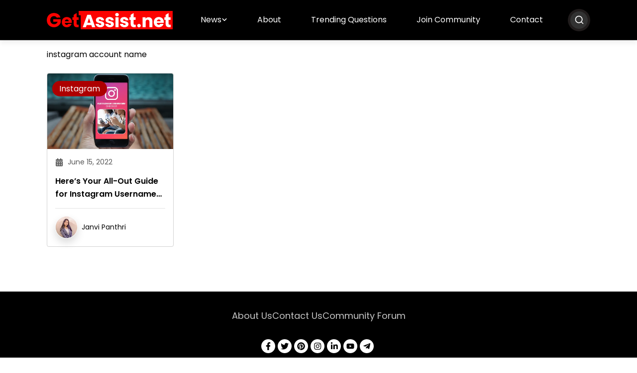

--- FILE ---
content_type: text/html; charset=UTF-8
request_url: https://getassist.net/tag/instagram-account-name/
body_size: 10569
content:
<!DOCTYPE html>
<html lang="en-US">

<head>
    <meta charset="UTF-8">
    <meta name="viewport" content="width=device-width, initial-scale=1.0">
    <meta name="google-site-verification" content="4Hd_Yt8weUHegz1_002x-KLQ0JE-lPPnRG_rvg8hyqc" />
	<link rel="preload" href="/wp-content/themes/getassist.net/min/405055dd680fa1dcdfa2.woff2" fetchpriority="highest" as="font" crossorigin="">
	<link rel="preload" href="/wp-content/themes/getassist.net/min/08491d3f7fe7ae88ef44.woff2" fetchpriority="highest" as="font" crossorigin="">
	<link rel="preload" href="/wp-content/themes/getassist.net/min/91145014c0350c248ed2.woff2" fetchpriority="highest" as="font" crossorigin="">
	<link rel="preload" href="/wp-content/themes/getassist.net/min/d86662fe776dae29ea78.woff2" fetchpriority="highest" as="font" crossorigin="">
	<style>
		@font-face {
			font-display: swap;
			font-family: Poppins;
			font-style: normal;
			font-weight: 400;
			src: url(/wp-content/themes/getassist.net/min/405055dd680fa1dcdfa2.woff2) format("woff2"), url(/wp-content/themes/getassist.net/min/80946c0880373b223d9c.ttf) format("truetype")
		}

		@font-face {
			font-display: swap;
			font-family: Poppins;
			font-style: normal;
			font-weight: 500;
			src: url(/wp-content/themes/getassist.net/min/08491d3f7fe7ae88ef44.woff2) format("woff2"), url(/wp-content/themes/getassist.net/min/c5bf954f85d4e113650f.ttf) format("truetype")
		}

		@font-face {
			font-display: swap;
			font-family: Poppins;
			font-style: normal;
			font-weight: 600;
			src: url(/wp-content/themes/getassist.net/min/91145014c0350c248ed2.woff2) format("woff2"), url(/wp-content/themes/getassist.net/min/fbef39d5dbe4970ac472.ttf) format("truetype")
		}

		@font-face {
			font-display: swap;
			font-family: Poppins;
			font-style: normal;
			font-weight: 700;
			src: url(/wp-content/themes/getassist.net/min/d86662fe776dae29ea78.woff2) format("woff2"), url(/wp-content/themes/getassist.net/min/69376764e54ecb0c5b5b.ttf) format("truetype")
		}
	</style>
    <meta name='robots' content='noindex, follow' />
	<style>img:is([sizes="auto" i], [sizes^="auto," i]) { contain-intrinsic-size: 3000px 1500px }</style>
	
	<!-- This site is optimized with the Yoast SEO plugin v26.8 - https://yoast.com/product/yoast-seo-wordpress/ -->
	<title>instagram account name Archives</title>
	<meta property="og:locale" content="en_US" />
	<meta property="og:type" content="article" />
	<meta property="og:title" content="instagram account name Archives" />
	<meta property="og:url" content="https://getassist.net/tag/instagram-account-name/" />
	<meta property="og:site_name" content="Get Assistance with Your technical Products and Accounts" />
	<meta property="og:image" content="https://getassist.net/wp-content/uploads/2023/01/og-img-thumbnail.jpg" />
	<meta property="og:image:width" content="800" />
	<meta property="og:image:height" content="450" />
	<meta property="og:image:type" content="image/jpeg" />
	<meta name="twitter:card" content="summary_large_image" />
	<script type="application/ld+json" class="yoast-schema-graph">{"@context":"https://schema.org","@graph":[{"@type":"CollectionPage","@id":"https://getassist.net/tag/instagram-account-name/","url":"https://getassist.net/tag/instagram-account-name/","name":"instagram account name Archives","isPartOf":{"@id":"https://getassist.net/#website"},"primaryImageOfPage":{"@id":"https://getassist.net/tag/instagram-account-name/#primaryimage"},"image":{"@id":"https://getassist.net/tag/instagram-account-name/#primaryimage"},"thumbnailUrl":"https://getassist.net/wp-content/uploads/2022/06/Instagram-Username-Checker.webp","inLanguage":"en-US"},{"@type":"ImageObject","inLanguage":"en-US","@id":"https://getassist.net/tag/instagram-account-name/#primaryimage","url":"https://getassist.net/wp-content/uploads/2022/06/Instagram-Username-Checker.webp","contentUrl":"https://getassist.net/wp-content/uploads/2022/06/Instagram-Username-Checker.webp","width":1000,"height":600,"caption":"Instagram Username Checker"},{"@type":"WebSite","@id":"https://getassist.net/#website","url":"https://getassist.net/","name":"Get Assistance with Your technical Products and Accounts","description":"","publisher":{"@id":"https://getassist.net/#organization"},"potentialAction":[{"@type":"SearchAction","target":{"@type":"EntryPoint","urlTemplate":"https://getassist.net/?s={search_term_string}"},"query-input":{"@type":"PropertyValueSpecification","valueRequired":true,"valueName":"search_term_string"}}],"inLanguage":"en-US"},{"@type":"Organization","@id":"https://getassist.net/#organization","name":"GetAssist.net","url":"https://getassist.net/","logo":{"@type":"ImageObject","inLanguage":"en-US","@id":"https://getassist.net/#/schema/logo/image/","url":"https://getassist.net/wp-content/uploads/2019/11/cropped-logo.png","contentUrl":"https://getassist.net/wp-content/uploads/2019/11/cropped-logo.png","width":400,"height":134,"caption":"GetAssist.net"},"image":{"@id":"https://getassist.net/#/schema/logo/image/"}}]}</script>
	<!-- / Yoast SEO plugin. -->


<!-- This site is optimized with the WP Speed Omnium plugin v1.0 -->
              <script> 
                    const loadScriptsTimer=setTimeout(loadScripts,5*1000);
                    function loadScripts(){document.querySelectorAll(`script[data-type="omniumLazyLoad"]`).forEach(function(elem){elem.setAttribute("src",elem.getAttribute("data-src")); elem.removeAttribute("data-src");elem.removeAttribute("data-type");})}
              </script>
              <!-- / WP Speed Omnium plugin. -->
<style id='classic-theme-styles-inline-css'>
/*! This file is auto-generated */
.wp-block-button__link{color:#fff;background-color:#32373c;border-radius:9999px;box-shadow:none;text-decoration:none;padding:calc(.667em + 2px) calc(1.333em + 2px);font-size:1.125em}.wp-block-file__button{background:#32373c;color:#fff;text-decoration:none}
</style>
<link rel='stylesheet' id='push-style-css' href='https://getassist.net/wp-content/plugins/push%20notification/style.css?ver=6.8.3' media='all' />
<link rel='stylesheet' id='getassist-css' href='https://getassist.net/wp-content/themes/getassist.net/min/frontend/css/minified/style.min.131dae6992b0820682c7.css' media='all' />
<script id="jquery-core-js" data-type="omniumLazyLoad" data-src="https://getassist.net/wp-includes/js/jquery/jquery.min.js?ver=3.7.1"></script>
<!-- Google tag (gtag.js) -->
<script async data-type="omniumLazyLoad" data-src="https://www.googletagmanager.com/gtag/js?id=G-PJKLQC2RNS"></script>
<script data-type="omniumLazyLoad" data-src="[data-uri]"></script>
<script type="text/javascript" data-type="omniumLazyLoad" data-src="[data-uri]"></script>

<script async
     crossorigin="anonymous" data-type="omniumLazyLoad" data-src="https://pagead2.googlesyndication.com/pagead/js/adsbygoogle.js?client=ca-pub-4464890519965808"></script>
	<script async nonce="BjfU4hJOHuox_kuOpYcHYA" data-type="omniumLazyLoad" data-src="https://fundingchoicesmessages.google.com/i/pub-4464890519965808?ers=1"></script><script nonce="BjfU4hJOHuox_kuOpYcHYA" data-type="omniumLazyLoad" data-src="[data-uri]"></script>


    <!-- Google Tag Manager -->
<script data-type="omniumLazyLoad" data-src="[data-uri]"></script>
    <!-- End Google Tag Manager -->

    <link rel="icon" href="https://getassist.net/wp-content/uploads/2022/02/ga-logo-150x150.png" sizes="32x32" />
<link rel="icon" href="https://getassist.net/wp-content/uploads/2022/02/ga-logo.png" sizes="192x192" />
<link rel="apple-touch-icon" href="https://getassist.net/wp-content/uploads/2022/02/ga-logo.png" />
<meta name="msapplication-TileImage" content="https://getassist.net/wp-content/uploads/2022/02/ga-logo.png" />
		<style id="wp-custom-css">
			ins.ga-ads:empty {
    background: #ccc;
    position: relative;
    display: flex !important;
    align-items: center;
    justify-content: center;
}

ins.ga-ads:empty:before {
    border: 2px solid #00000063;
    color: #00000063;
    border-radius: 50%;
    content: "Ad";
    width: 48px;
    height: 48px;
    display: flex;
    align-items: center;
    justify-content: center;
    position: absolute;
    left: 50%;
    top: 50%;
    transform: translate(-50%, -50%);
}

ins.ga-ads-280 {
    min-height: 280px;
    width: 100%;
}

.clear-both {
	clear: both;
}		</style>
		</head>

<body class="archive tag tag-instagram-account-name tag-6182 wp-custom-logo wp-theme-getassistnet"	  
<noscript><iframe src="https://www.googletagmanager.com/ns.html?id=GTM-KN6N4QRX"
height="0" width="0" style="display:none;visibility:hidden"></iframe></noscript>
<!-- End Google Tag Manager (noscript) -->
	

    <header>
	  <!-- header start -->
        <div class="navigation-menu bg-black">
            <div class="container">
                <div class="site-navbar">
                    <a href="https://getassist.net/" class="site-logo me-md-0 me-3" ><img src="https://getassist.net/wp-content/uploads/2023/05/logo.svg" alt=""width="100%"height="100%" class="img-fluid" aria-label="logo"></a>                    <div class="d-flex align-items-center nav-toggler-container">
                        <div class="nav-toggler">
                            <svg xmlns="http://www.w3.org/2000/svg" width="25" height="21" viewbox="0 0 25 21" fill="#000" aria-label="toggle">
                                <path
                                    d="M22.9514 14.5215H2.63892C2.43172 14.5215 2.233 14.6038 2.08649 14.7503C1.93998 14.8968 1.85767 15.0955 1.85767 15.3027L1.85767 16.8652C1.85767 17.0724 1.93998 17.2711 2.08649 17.4177C2.233 17.5642 2.43172 17.6465 2.63892 17.6465H22.9514C23.1586 17.6465 23.3573 17.5642 23.5038 17.4177C23.6504 17.2711 23.7327 17.0724 23.7327 16.8652V15.3027C23.7327 15.0955 23.6504 14.8968 23.5038 14.7503C23.3573 14.6038 23.1586 14.5215 22.9514 14.5215ZM22.9514 8.27148H2.63892C2.43172 8.27148 2.233 8.35379 2.08649 8.50031C1.93998 8.64682 1.85767 8.84553 1.85767 9.05273L1.85767 10.6152C1.85767 10.8224 1.93998 11.0211 2.08649 11.1677C2.233 11.3142 2.43172 11.3965 2.63892 11.3965H22.9514C23.1586 11.3965 23.3573 11.3142 23.5038 11.1677C23.6504 11.0211 23.7327 10.8224 23.7327 10.6152V9.05273C23.7327 8.84553 23.6504 8.64682 23.5038 8.50031C23.3573 8.35379 23.1586 8.27148 22.9514 8.27148ZM22.9514 2.02148H2.63892C2.43172 2.02148 2.233 2.10379 2.08649 2.25031C1.93998 2.39682 1.85767 2.59553 1.85767 2.80273L1.85767 4.36523C1.85767 4.57243 1.93998 4.77115 2.08649 4.91766C2.233 5.06417 2.43172 5.14648 2.63892 5.14648H22.9514C23.1586 5.14648 23.3573 5.06417 23.5038 4.91766C23.6504 4.77115 23.7327 4.57243 23.7327 4.36523V2.80273C23.7327 2.59553 23.6504 2.39682 23.5038 2.25031C23.3573 2.10379 23.1586 2.02148 22.9514 2.02148Z" />
                            </svg>                        </div>
												<div class="nav-search-icon">
<svg width="20" height="20" fill="#fff" viewbox="0 0 24 24" xmlns="http://www.w3.org/2000/svg"><path d="M21.71 20.29 18 16.61A9 9 0 1 0 16.61 18l3.68 3.68a1 1 0 0 0 1.42 0 1 1 0 0 0 0-1.39M11 18a7 7 0 1 1 7-7 7 7 0 0 1-7 7"/></svg>
                           </div>
                        <div class="overlay-search">
                            
                            <div id="hero-srch-wrap">
                               
                                <div class="overlay-content">
                                    <form role="search" action="https://getassist.net/">
    <input id="search" type="search" placeholder="Search Here..." value="" name="s" title="Search for:" />
    <button aria-label="Search Submit">
        <svg xmlns="http://www.w3.org/2000/svg" width="16" height="16" viewbox="0 0 16 16" fill="#fff">
                                    <path d="M15.7812 14.0612L12.6656 10.9456C12.525 10.805 12.3344 10.7269 12.1344 10.7269H11.625C12.4875 9.62374 13 8.23624 13 6.72687C13 3.13624 10.0906 0.226868 6.5 0.226868C2.90937 0.226868 0 3.13624 0 6.72687C0 10.3175 2.90937 13.2269 6.5 13.2269C8.00937 13.2269 9.39687 12.7144 10.5 11.8519V12.3612C10.5 12.5612 10.5781 12.7519 10.7187 12.8925L13.8344 16.0081C14.1281 16.3019 14.6031 16.3019 14.8937 16.0081L15.7781 15.1237C16.0719 14.83 16.0719 14.355 15.7812 14.0612ZM6.5 10.7269C4.29062 10.7269 2.5 8.93937 2.5 6.72687C2.5 4.51749 4.2875 2.72687 6.5 2.72687C8.70937 2.72687 10.5 4.51437 10.5 6.72687C10.5 8.93624 8.7125 10.7269 6.5 10.7269Z"/>
                                </svg>    </button>
</form>                                </div>
                            </div>
							<div class="closeSrchBar">
							  <svg width="40" height="40" viewbox="0 0 24 24" fill="#fff" xmlns="http://www.w3.org/2000/svg">
								<path fill-rule="evenodd"
									d="m13.414 12 5.293-5.293a.999.999 0 1 0-1.414-1.414L12 10.586 6.707 5.293a.999.999 0 1 0-1.414 1.414L10.586 12l-5.293 5.293a.999.999 0 1 0 1.414 1.414L12 13.414l5.293 5.293a.997.997 0 0 0 1.414 0 1 1 0 0 0 0-1.414z">
								</path>
							  </svg>
						  </div>
                        </div>
						                    </div>
                    <ul class='parent-menu'><li class='dropdown'>
<a  href='https://getassist.net/news/' title='News' >News</a>
<ul>
<li>
<a  href='https://getassist.net/category/global-tech-news/' title='Global Tech News' >Global Tech News</a>
</li>
</ul>
</li>
<li>
<a  href='https://getassist.net/about-us/' title='About' >About</a>
</li>
<li>
<a  href='https://forum.getassist.net/forums/tech-discussions.5/' title='Trending Questions' >Trending Questions</a>
</li>
<li>
<a  href='https://forum.getassist.net/' title='Join Community' >Join Community</a>
</li>
<li>
<a  href='https://getassist.net/contact-us/' title='Contact' >Contact</a>
</li>
</ul>                </div>
            </div>
        </div>
    </header>
<div class="container mt-lg-5 mt-md-4 mt-3">
    <p id="breadcrumbs"><span><span class="breadcrumb_last" aria-current="page">instagram account name</span></span></p>    <div class="row">
        <div class="col-lg-3 col-md-6"><div class="card">
                            <div class="card-img placeholder-img"><a href="https://getassist.net/instagram-username-availability-checker/" >
                                        <img width="1000" height="600" src="https://getassist.net/wp-content/uploads/2022/06/Instagram-Username-Checker.webp" class="img-fluid wp-post-image" alt="Instagram Username Checker" decoding="async" fetchpriority="high" srcset="https://getassist.net/wp-content/uploads/2022/06/Instagram-Username-Checker.webp 1000w, https://getassist.net/wp-content/uploads/2022/06/Instagram-Username-Checker-300x180.webp 300w, https://getassist.net/wp-content/uploads/2022/06/Instagram-Username-Checker-768x461.webp 768w" sizes="(max-width: 1000px) 100vw, 1000px" />
                                    </a></div><div class="p-3"><a href="https://getassist.net/category/social-media/instagram/" class="card-cat">Instagram</a><span class="date-b d-flex align-items-center"><svg class="me-2" fill="none" width="17" height="17" viewbox="0 0 17 17" xmlns="http://www.w3.org/2000/svg">
                                    <path d="m1.0131 15.227c0 0.8281 0.67188 1.5 1.5 1.5h11c0.8281 0 1.5-0.6719 1.5-1.5v-8.5h-14v8.5zm10-6.125c0-0.20625 0.1687-0.375 0.375-0.375h1.25c0.2062 0 0.375 0.16875 0.375 0.375v1.25c0 0.2062-0.1688 0.375-0.375 0.375h-1.25c-0.2063 0-0.375-0.1688-0.375-0.375v-1.25zm0 4c0-0.2063 0.1687-0.375 0.375-0.375h1.25c0.2062 0 0.375 0.1687 0.375 0.375v1.25c0 0.2062-0.1688 0.375-0.375 0.375h-1.25c-0.2063 0-0.375-0.1688-0.375-0.375v-1.25zm-4-4c0-0.20625 0.16875-0.375 0.375-0.375h1.25c0.20625 0 0.375 0.16875 0.375 0.375v1.25c0 0.2062-0.16875 0.375-0.375 0.375h-1.25c-0.20625 0-0.375-0.1688-0.375-0.375v-1.25zm0 4c0-0.2063 0.16875-0.375 0.375-0.375h1.25c0.20625 0 0.375 0.1687 0.375 0.375v1.25c0 0.2062-0.16875 0.375-0.375 0.375h-1.25c-0.20625 0-0.375-0.1688-0.375-0.375v-1.25zm-4-4c0-0.20625 0.16875-0.375 0.375-0.375h1.25c0.20625 0 0.375 0.16875 0.375 0.375v1.25c0 0.2062-0.16875 0.375-0.375 0.375h-1.25c-0.20625 0-0.375-0.1688-0.375-0.375v-1.25zm0 4c0-0.2063 0.16875-0.375 0.375-0.375h1.25c0.20625 0 0.375 0.1687 0.375 0.375v1.25c0 0.2062-0.16875 0.375-0.375 0.375h-1.25c-0.20625 0-0.375-0.1688-0.375-0.375v-1.25zm10.5-10.375h-1.5v-1.5c0-0.275-0.225-0.5-0.5-0.5h-1c-0.275 0-0.5 0.225-0.5 0.5v1.5h-4v-1.5c0-0.275-0.225-0.5-0.5-0.5h-1c-0.275 0-0.5 0.225-0.5 0.5v1.5h-1.5c-0.82812 0-1.5 0.67187-1.5 1.5v1.5h14v-1.5c0-0.82813-0.6719-1.5-1.5-1.5z" fill="#595959"/>
                                </svg>June 15, 2022</span><a href="https://getassist.net/instagram-username-availability-checker/"  class="card-title">
                    Here’s Your All-Out Guide for Instagram Username Checker
                </a><hr/><a href="https://getassist.net/author/janvi/" class="me-2" aria-label="author"><img alt='' src='https://getassist.net/wp-content/uploads/2023/12/janvi-panthri-newsize.webp' srcset='https://getassist.net/wp-content/uploads/2023/12/janvi-panthri-newsize.webp 2x' class='avatar avatar-45 photo img-fluid shadow rounded-circle' height='45' width='45' decoding='async'/></a><a class="author-name" href="https://getassist.net/author/janvi/">Janvi Panthri</a></div></div></div>    </div>
</div>


<footer>
    <div class="container">
        <div class="row">
<!--             <div class="col-lg-4 col-md-12 subscribe-box mb-4 mb-md-4 mb-lg-0">
                <div class="footer-h">Subscribe Newsletter</div>
                <p>Sign up to receive the latest articles</p>
                <div id="mc_embed_signup">
                    <form action="https://gmail.us14.list-manage.com/subscribe/post?u=cac6ff8f2f2794d37b01d2bf3&amp;id=0bce969641" method="post" id="mc-embedded-subscribe-form" name="mc-embedded-subscribe-form" class="validate p-0" target="_blank" novalidate="">
                        <div id="mc_embed_signup_scroll">
                            <div class="mc-field-group">
                                <input type="email" value="" name="EMAIL" class="required email" id="mce-EMAIL" placeholder="Email Address*" autocomplete="off" />
                            </div>
                            <div id="mce-responses" class="clear foot">
                                <div class="response" id="mce-error-response" style="display:none"></div>
                                <div class="response" id="mce-success-response" style="display:none"></div>
                            </div>
                            <div style="position: absolute; left: -5000px;" aria-hidden="true">
                                <input type="text" name="b_cac6ff8f2f2794d37b01d2bf3_0bce969641" tabindex="-1" value="">
                            </div>
                            <div class="optionalParent">
                                <div class="clear foot">
                                    <button type="submit" name="subscribe" id="mc-embedded-subscribe" class="btn btn-primary btn-sub"> Subscribe </button>
                                </div>
                            </div>
                        </div>
                    </form>
                </div>
                <a class="mail-address d-flex align-items-center" href="mailto:info@getassist.net">
                                        info@getassist.net
                </a>
            </div> -->
            <div class="col-lg-12 mb-4 category-box mb-md-0 mb-lg-0">
<!--                 <div class="footer-h">Popular Category</div> -->
                <ul class='list-unstyled'><li>
<a  href='https://getassist.net/about-us/' title='About Us' >About Us</a>
</li>
<li>
<a  href='https://getassist.net/contact-us/' title='Contact Us' >Contact Us</a>
</li>
<li>
<a  href='https://forum.getassist.net' title='Community Forum' >Community Forum</a>
</li>
</ul>            </div>
			 <div class="justify-content-center d-flex align-items-center mb-4">
				<ul class="list-unstyled top-social-icon"><li><a href="https://www.facebook.com/GetAssist.net" rel="nofollow" target="_blank" aria-label="facebook"><svg xmlns="http://www.w3.org/2000/svg" width="16" height="16" viewbox="0 0 16 16" fill="#000">
                                    <path
                                        d="M11.7231 9L12.1675 6.10437H9.38908V4.22531C9.38908 3.43313 9.77721 2.66094 11.0216 2.66094H12.2847V0.195625C12.2847 0.195625 11.1385 0 10.0425 0C7.75439 0 6.25877 1.38688 6.25877 3.8975V6.10437H3.71533V9H6.25877V16H9.38908V9H11.7231Z" />
                                </svg></a></li><li><a href="https://twitter.com/GetAssistNet" rel="nofollow" target="_blank" aria-label="twitter"><svg xmlns="http://www.w3.org/2000/svg" width="16" height="16" viewbox="0 0 16 16" fill="#000">
                                    <path
                                        d="M14.5178 4.74113C14.5279 4.88325 14.5279 5.02541 14.5279 5.16753C14.5279 9.50253 11.2285 14.4975 5.19801 14.4975C3.34013 14.4975 1.61426 13.9594 0.162476 13.0254C0.426444 13.0558 0.680226 13.066 0.954351 13.066C2.48732 13.066 3.89851 12.5483 5.02541 11.665C3.58379 11.6345 2.37566 10.6904 1.95941 9.39088C2.16248 9.42131 2.36551 9.44163 2.57873 9.44163C2.87313 9.44163 3.16757 9.401 3.44166 9.32997C1.93913 9.02538 0.812194 7.70559 0.812194 6.11169V6.07109C1.24873 6.31475 1.75638 6.46703 2.29441 6.48731C1.41116 5.89847 0.832507 4.89341 0.832507 3.75634C0.832507 3.14722 0.994913 2.58884 1.27919 2.10153C2.89341 4.09138 5.31982 5.39084 8.0406 5.533C7.98985 5.28934 7.95938 5.03556 7.95938 4.78175C7.95938 2.97463 9.42132 1.50256 11.2386 1.50256C12.1827 1.50256 13.0355 1.8985 13.6345 2.53809C14.3756 2.39597 15.0863 2.12184 15.7157 1.74622C15.472 2.50766 14.9543 3.14725 14.2741 3.55331C14.934 3.48228 15.5736 3.2995 16.1624 3.04572C15.7158 3.69544 15.1574 4.27409 14.5178 4.74113Z" />
                                </svg></a></li><li><a href="https://www.pinterest.com/getassist_net/" rel="nofollow" target="_blank" aria-label="pinterest"><svg xmlns="http://www.w3.org/2000/svg" width="16" height="16" viewbox="0 0 16 16" fill="#000">
                                <path
                                    d="M15.75 8C15.75 12.2812 12.2812 15.75 8 15.75C7.2 15.75 6.43125 15.6281 5.70625 15.4031C6.02188 14.8875 6.49375 14.0437 6.66875 13.3719C6.7625 13.0094 7.15 11.5281 7.15 11.5281C7.40313 12.0094 8.14063 12.4187 8.925 12.4187C11.2625 12.4187 12.9469 10.2688 12.9469 7.59688C12.9469 5.0375 10.8562 3.12188 8.16875 3.12188C4.825 3.12188 3.04688 5.36562 3.04688 7.8125C3.04688 8.95 3.65313 10.3656 4.61875 10.8156C4.76563 10.8844 4.84375 10.8531 4.87813 10.7125C4.90313 10.6062 5.03438 10.0781 5.09375 9.83438C5.1125 9.75625 5.10313 9.6875 5.04063 9.6125C4.725 9.22188 4.46875 8.50937 4.46875 7.84375C4.46875 6.13437 5.7625 4.48125 7.96875 4.48125C9.87188 4.48125 11.2063 5.77813 11.2063 7.63438C11.2063 9.73125 10.1469 11.1844 8.76875 11.1844C8.00938 11.1844 7.4375 10.5563 7.62187 9.78438C7.84062 8.8625 8.2625 7.86875 8.2625 7.20312C8.2625 6.60938 7.94375 6.1125 7.28125 6.1125C6.50313 6.1125 5.87813 6.91563 5.87813 7.99375C5.87813 8.68125 6.10938 9.14375 6.10938 9.14375C6.10938 9.14375 5.34375 12.3875 5.20312 12.9937C5.04688 13.6625 5.10938 14.6062 5.175 15.2188C2.29375 14.0906 0.25 11.2844 0.25 8C0.25 3.71875 3.71875 0.25 8 0.25C12.2812 0.25 15.75 3.71875 15.75 8Z" />
                            </svg></a></li><li><a href="https://www.instagram.com/getassistnet/" rel="nofollow" target="_blank" aria-label="instagram"><svg xmlns="http://www.w3.org/2000/svg" width="16" height="16" viewbox="0 0 16 16" fill="#000">
                            <path
                                d="M8.16514 4.40626C6.17764 4.40626 4.57451 6.00938 4.57451 7.99688C4.57451 9.98438 6.17764 11.5875 8.16514 11.5875C10.1526 11.5875 11.7558 9.98438 11.7558 7.99688C11.7558 6.00938 10.1526 4.40626 8.16514 4.40626ZM8.16514 10.3313C6.88076 10.3313 5.83076 9.28438 5.83076 7.99688C5.83076 6.70938 6.87764 5.66251 8.16514 5.66251C9.45264 5.66251 10.4995 6.70938 10.4995 7.99688C10.4995 9.28438 9.44951 10.3313 8.16514 10.3313ZM12.7401 4.25938C12.7401 4.72501 12.3651 5.09688 11.9026 5.09688C11.437 5.09688 11.0651 4.72188 11.0651 4.25938C11.0651 3.79688 11.4401 3.42188 11.9026 3.42188C12.3651 3.42188 12.7401 3.79688 12.7401 4.25938ZM15.1183 5.10938C15.0651 3.98751 14.8089 2.99376 13.987 2.17501C13.1683 1.35626 12.1745 1.10001 11.0526 1.04376C9.89639 0.978131 6.43076 0.978131 5.27451 1.04376C4.15576 1.09688 3.16201 1.35313 2.34014 2.17188C1.51826 2.99063 1.26514 3.98438 1.20889 5.10626C1.14326 6.26251 1.14326 9.72813 1.20889 10.8844C1.26201 12.0063 1.51826 13 2.34014 13.8188C3.16201 14.6375 4.15264 14.8938 5.27451 14.95C6.43076 15.0156 9.89639 15.0156 11.0526 14.95C12.1745 14.8969 13.1683 14.6406 13.987 13.8188C14.8058 13 15.062 12.0063 15.1183 10.8844C15.1839 9.72813 15.1839 6.26563 15.1183 5.10938ZM13.6245 12.125C13.3808 12.7375 12.9089 13.2094 12.2933 13.4563C11.3714 13.8219 9.18389 13.7375 8.16514 13.7375C7.14639 13.7375 4.95576 13.8188 4.03701 13.4563C3.42451 13.2125 2.95264 12.7406 2.70576 12.125C2.34014 11.2031 2.42451 9.01563 2.42451 7.99688C2.42451 6.97813 2.34326 4.78751 2.70576 3.86876C2.94951 3.25626 3.42139 2.78438 4.03701 2.53751C4.95889 2.17188 7.14639 2.25626 8.16514 2.25626C9.18389 2.25626 11.3745 2.17501 12.2933 2.53751C12.9058 2.78126 13.3776 3.25313 13.6245 3.86876C13.9901 4.79063 13.9058 6.97813 13.9058 7.99688C13.9058 9.01563 13.9901 11.2063 13.6245 12.125Z" />
                        </svg></a></li><li><a href="https://www.linkedin.com/company/getassistance" rel="nofollow" target="_blank" aria-label="linkedin"><svg xmlns="http://www.w3.org/2000/svg" width="16" height="16" viewbox="0 0 16 16" fill="#000">
                                    <path
                                        d="M4.95772 14H2.05522V4.65312H4.95772V14ZM3.50491 3.37812C2.57679 3.37812 1.82397 2.60937 1.82397 1.68124C1.82397 1.23543 2.00107 0.807877 2.31631 0.49264C2.63155 0.177403 3.0591 0.000305176 3.50491 0.000305176C3.95072 0.000305176 4.37828 0.177403 4.69351 0.49264C5.00875 0.807877 5.18585 1.23543 5.18585 1.68124C5.18585 2.60937 4.43272 3.37812 3.50491 3.37812ZM15.8208 14H12.9246V9.44999C12.9246 8.36562 12.9027 6.97499 11.4155 6.97499C9.90647 6.97499 9.67522 8.15312 9.67522 9.37187V14H6.77585V4.65312H9.5596V5.92812H9.60022C9.98772 5.19374 10.9343 4.41874 12.3465 4.41874C15.284 4.41874 15.824 6.35312 15.824 8.86562V14H15.8208Z" />
                                </svg></a></li><li><a href="https://www.youtube.com/c/GetAssistnet" rel="nofollow" target="_blank" aria-label="youtube"><svg xmlns="http://www.w3.org/2000/svg" width="16" height="16" viewbox="0 0 16 16" fill="#000">
                                    <path
                                        d="M15.2682 4.33563C15.0937 3.67868 14.5797 3.1613 13.927 2.98571C12.7439 2.66666 7.99999 2.66666 7.99999 2.66666C7.99999 2.66666 3.2561 2.66666 2.07302 2.98571C1.42032 3.16132 0.906267 3.67868 0.731795 4.33563C0.414795 5.52638 0.414795 8.01077 0.414795 8.01077C0.414795 8.01077 0.414795 10.4952 0.731795 11.6859C0.906267 12.3429 1.42032 12.8387 2.07302 13.0143C3.2561 13.3333 7.99999 13.3333 7.99999 13.3333C7.99999 13.3333 12.7439 13.3333 13.927 13.0143C14.5797 12.8387 15.0937 12.3429 15.2682 11.6859C15.5852 10.4952 15.5852 8.01077 15.5852 8.01077C15.5852 8.01077 15.5852 5.52638 15.2682 4.33563ZM6.44846 10.2664V5.75513L10.4134 8.01082L6.44846 10.2664Z" />
                                </svg></a></li><li><a href="https://t.me/getassist_net" rel="nofollow" target="_blank" aria-label="telegram"><svg xmlns="http://www.w3.org/2000/svg" width="16" height="16" viewbox="0 0 16 16" fill="#000">
                                    <path
                                        d="M15.1213 3.08125L13.0088 13.0437C12.8495 13.7469 12.4338 13.9219 11.8432 13.5906L8.62447 11.2188L7.07134 12.7125C6.89947 12.8844 6.75572 13.0281 6.42447 13.0281L6.65572 9.75L12.6213 4.35938C12.8807 4.12813 12.5651 4 12.2182 4.23125L4.84322 8.875L1.66822 7.88125C0.97759 7.66563 0.96509 7.19063 1.81197 6.85938L14.2307 2.075C14.8057 1.85938 15.3088 2.20313 15.1213 3.08125Z" />
                                </svg></a></li> </ul>			</div>
            <div class="col-lg-12 mb-4 mb-md-0 mb-lg-0">
				<div class="copyright">
    <div class="Footer-copyrightText">All content © copyright <strong>getassist</strong></div>
    
    <div class="Footer-rightsText category-box">
      All Rights Reserved. For more information on this site, please read our
		 <ul class='list-unstyled'><li>
<a  href='https://getassist.net/terms-of-use/' title='Terms of Use,' >Terms of Use,</a>
</li>
<li>
<a  href='https://getassist.net/privacy-policy/' title='Privacy Policy' >Privacy Policy</a>
</li>
</ul>		
       
<!--         <a href="/story/14422286/privacy-policy" target="_blank" rel="noopener noreferrer" style="color: rgb(255, 255, 255);"> Privacy Policy</a>
      
        <a href="/story/14422272/terms-of-service" target="_blank" rel="noopener noreferrer" style="color: rgb(255, 255, 255);"> Terms of Service</a>
       , and
       
        <a href="http://www.aboutads.info/choices" target="_blank" rel="noopener noreferrer" style="color: rgb(255, 255, 255);"> Ad Choices</a> -->
        
    </div>
    <div classname="Footer-ccpa"><a href="#" target="_blank" style="color: #ffffff;" rel="noopener noreferrer"> Do Not Sell My Personal Information</a></div>
    <a href="https://getassist.net/" target="_blank">
      </a><a href="https://getassist.net/" class="site-logo me-md-0 me-3"><img src="https://getassist.net/wp-content/uploads/2023/05/logo.svg" alt="" width="109" height="10" class="img-fluid" aria-label="logo"></a>
					<a href="//www.dmca.com/Protection/Status.aspx?ID=08c32b41-37e4-4ff0-a92f-f415bce3ef98" title="DMCA.com Protection Status" class="dmca-badge mt-3"> <img src ="https://images.dmca.com/Badges/dmca-badge-w150-2x1-01.png?ID=08c32b41-37e4-4ff0-a92f-f415bce3ef98"  alt="DMCA.com Protection Status" /></a>  <script src="https://images.dmca.com/Badges/DMCABadgeHelper.min.js"> </script>
    
</div>
            	
               
            </div>
			
        </div>
<!-- 		<div class="row">
			<div class="col-lg-9">
				    
			</div>
			
			<div class="col-lg-3">
				<hr/>
				<a href="https://www.trustpilot.com/review/getassist.net" target="_blank">
				<img src="https://getassist.net/wp-content/uploads/2024/05/Getassist-trustpilot.webp" class="img-fluid">
				</a>
			</div>
			
		</div> -->
            
    </div>
   
</footer><script type="speculationrules">
{"prefetch":[{"source":"document","where":{"and":[{"href_matches":"\/*"},{"not":{"href_matches":["\/wp-*.php","\/wp-admin\/*","\/wp-content\/uploads\/*","\/wp-content\/*","\/wp-content\/plugins\/*","\/wp-content\/themes\/getassist.net\/*","\/*\\?(.+)"]}},{"not":{"selector_matches":"a[rel~=\"nofollow\"]"}},{"not":{"selector_matches":".no-prefetch, .no-prefetch a"}}]},"eagerness":"conservative"}]}
</script>
<script src="https://getassist.net/wp-content/themes/getassist.net/min/frontend/js/minified/scripts.min.131dae6992b0820682c7.js" id="getassist-js"></script>

    </body>
</html>

--- FILE ---
content_type: text/html; charset=UTF-8
request_url: https://www.googletagmanager.com/ns.html?id=GTM-KN6N4QRX
body_size: 80
content:
<!DOCTYPE html>


<html lang=en>
<head>
  <meta charset=utf-8>
  <title>ns</title>
</head>
<body>
  

  

  
  

  

  

  

  

  

  

  

  

  

  

  

  

  

  























































<div style="display:inline;">
  <img height="1" width="1" style="border-style:none;" alt=""
       src="//www.googleadservices.com/pagead/conversion/17745715817/?value=&amp;label=Ft29CIf03cUbEOnE6I1C&amp;url=https%3A%2F%2Fgetassist.net%2Ftag%2Finstagram-account-name%2F&amp;guid=ON&amp;script=0"/>
</div>

































</body></html>
